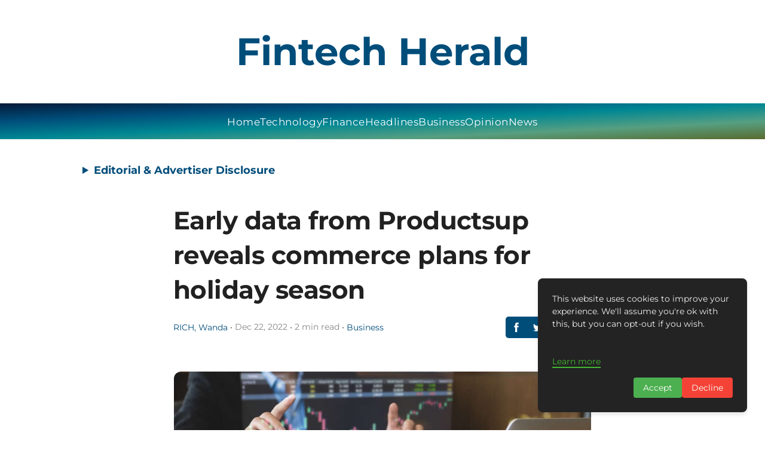

--- FILE ---
content_type: text/html; charset=utf-8
request_url: https://www.google.com/recaptcha/api2/aframe
body_size: 268
content:
<!DOCTYPE HTML><html><head><meta http-equiv="content-type" content="text/html; charset=UTF-8"></head><body><script nonce="F4gu8QXlgK2cvWxt1Myz8A">/** Anti-fraud and anti-abuse applications only. See google.com/recaptcha */ try{var clients={'sodar':'https://pagead2.googlesyndication.com/pagead/sodar?'};window.addEventListener("message",function(a){try{if(a.source===window.parent){var b=JSON.parse(a.data);var c=clients[b['id']];if(c){var d=document.createElement('img');d.src=c+b['params']+'&rc='+(localStorage.getItem("rc::a")?sessionStorage.getItem("rc::b"):"");window.document.body.appendChild(d);sessionStorage.setItem("rc::e",parseInt(sessionStorage.getItem("rc::e")||0)+1);localStorage.setItem("rc::h",'1769433385607');}}}catch(b){}});window.parent.postMessage("_grecaptcha_ready", "*");}catch(b){}</script></body></html>